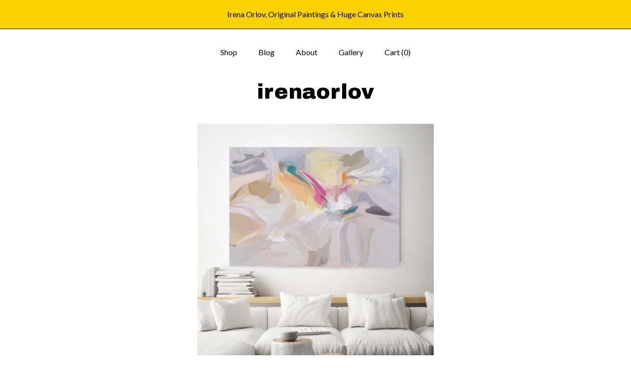

--- FILE ---
content_type: text/plain
request_url: https://www.google-analytics.com/j/collect?v=1&_v=j102&a=1169311143&t=pageview&_s=1&dl=https%3A%2F%2Fwww.irenaorlov.store%2Flisting%2F651119541%2Fperfume-beige-yellow-abstract-painting&ul=en-us%40posix&dt=Perfume%2C%20Beige%20Yellow%20Abstract%20Painting%2C%20Abstract%20Painting%2C%20Contemporary%20Art%2C%20Hand%20Painted%20extra%20large%20canvas%20print&sr=1280x720&vp=1280x720&_u=YEBAAAABAAAAACAAo~&jid=1896702083&gjid=545157417&cid=1861956807.1764741119&tid=UA-58864357-2&_gid=2027438817.1764741119&_r=1&_slc=1&gtm=45He5bj1n71TG543Pv71538743za200zd71538743&gcd=13l3l3l3l1l1&dma=0&tag_exp=103116026~103200004~104527906~104528500~104684208~104684211~105391253~115583767~115938465~115938469~116184927~116184929~116217636~116217638&z=1647450393
body_size: -451
content:
2,cG-N0Y0N56ZZH